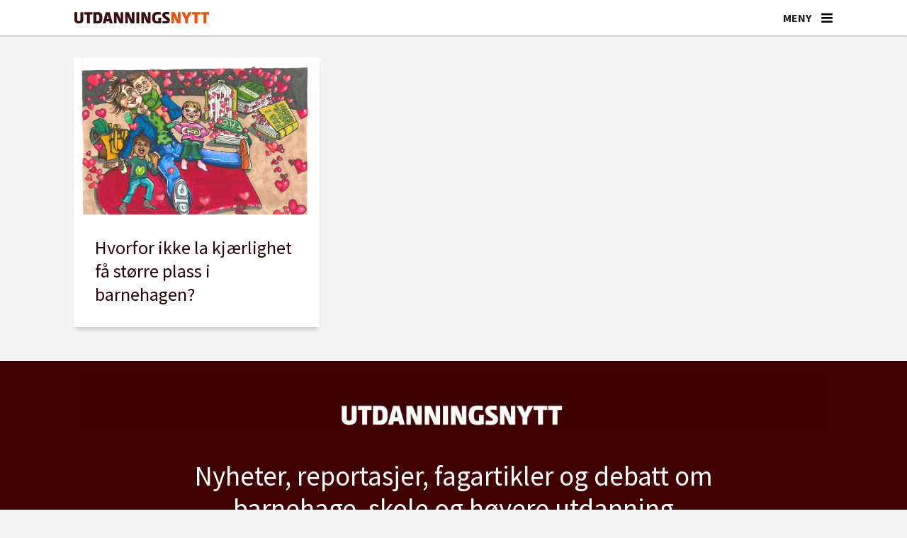

--- FILE ---
content_type: text/html; charset=UTF-8
request_url: https://www.utdanningsnytt.no/tag/profesjonell%20kj%C3%A6rlighet
body_size: 13325
content:
<!DOCTYPE html>
<html lang="nb-NO" dir="ltr" class="resp_fonts" data-hostpath="tag&#x2F;profesjonell kjærlighet">
    <head>

                
                <script type="module">
                    import { ClientAPI } from '/view-resources/baseview/public/common/ClientAPI/index.js?v=1768203041-L4';
                    window.labClientAPI = new ClientAPI({
                        pageData: {
                            url: 'https://www.utdanningsnytt.no/tag',
                            pageType: 'front',
                            pageId: '100007',
                            section: '',
                            title: '',
                            seotitle: 'Tag: profesjonell kjærlighet',
                            sometitle: 'Tag-Utdanningsnytt',
                            description: '',
                            seodescription: '',
                            somedescription: '',
                            device: 'desktop',
                            cmsVersion: '4.2.15',
                            contentLanguage: 'nb-NO',
                            published: '',
                            tags: [],
                            bylines: [],
                            site: {
                                domain: 'https://www.utdanningsnytt.no',
                                id: '2',
                                alias: 'utdanningsnytt'
                            }
                            // Todo: Add paywall info ...
                        },
                        debug: false
                    });
                </script>

                <title>Tag: profesjonell kjærlighet</title>
                <meta name="title" content="Tag: profesjonell kjærlighet">
                <meta name="description" content="">
                <meta http-equiv="Content-Type" content="text/html; charset=utf-8">
                <link rel="canonical" href="https://www.utdanningsnytt.no/tag/profesjonell kjærlighet">
                <meta name="viewport" content="width=device-width, initial-scale=1">
                
                <meta property="og:type" content="frontpage">
                <meta property="og:title" content="Tag-Utdanningsnytt">
                <meta property="og:description" content="">

                <meta name="apple-itunes-app" content="app-id=1632197439">
                <script src="https://assets.mailmojo.no/sdk.js" data-token="K7gPxtQyq6YU6lXlAA3DDiS1Ovl3ZB" async></script><script id="sleeknoteScript" type="text/javascript">(function () {
		var sleeknoteScriptTag = document.createElement("script");
		sleeknoteScriptTag.type = "text/javascript";
		sleeknoteScriptTag.charset = "utf-8";
		sleeknoteScriptTag.src = ("//sleeknotecustomerscripts.sleeknote.com/99046.js");
		var s = document.getElementById("sleeknoteScript");
		s.parentNode.insertBefore(sleeknoteScriptTag, s);
	})();</script><script id="CookieConsent" src="https://policy.app.cookieinformation.com/uc.js" data-culture="NB" data-gcm-version="2.0" type="text/javascript"></script><script >(function(w,d,s,l,i){w[l]=w[l]||[];w[l].push({'gtm.start':
new Date().getTime(),event:'gtm.js'});var f=d.getElementsByTagName(s)[0],
j=d.createElement(s),dl=l!='dataLayer'?'&l='+l:'';j.async=true;j.src=
'https://www.googletagmanager.com/gtm.js?id='+i+dl;f.parentNode.insertBefore(j,f);
})(window,document,'script','dataLayer','GTM-K5DHXVH8');</script>
                
                
                <meta property="og:image" content="/view-resources/dachser2/public/utdanningsnytt/logo2_mailmojo.png">
                <meta property="og:image:width" content="250">
                
                <meta property="og:url" content="https://www.utdanningsnytt.no/tag/profesjonell kjærlighet">
                        <link type="image/png" rel="icon" sizes="32x32" href="/view-resources/dachser2/public/utdanningsnytt/favicon-32x32.png">
                        <link type="image/png" rel="icon" sizes="96x96" href="/view-resources/dachser2/public/utdanningsnytt/favicon-96x96.png">
                        <link type="image/png" rel="apple-touch-icon" sizes="120x120" href="/view-resources/dachser2/public/utdanningsnytt/favicon-120x120.png">
                        <link type="image/png" rel="apple-touch-icon" sizes="180x180" href="/view-resources/dachser2/public/utdanningsnytt/favicon-180x180.png">
                    
                <link rel="stylesheet" href="/view-resources/view/css/grid.css?v=1768203041-L4">
                <link rel="stylesheet" href="/view-resources/view/css/main.css?v=1768203041-L4">
                <link rel="stylesheet" href="/view-resources/view/css/colors.css?v=1768203041-L4">
                <link rel="stylesheet" href="/view-resources/view/css/print.css?v=1768203041-L4" media="print">
                <link rel="stylesheet" href="/view-resources/view/css/foundation-icons/foundation-icons.css?v=1768203041-L4">
                <link rel="stylesheet" href="/view-resources/view/css/site/utdanningsnytt.css?v=1768203041-L4">
                <style data-key="custom_properties">
                    :root{--primary: rgba(38,1,1,1);--secondary: rgba(64,1,1,1);--tertiary: rgba(117,9,33,1);--quaternary: rgba(150,35,36,1);--quinary: rgba(254,148,90,1);--senary: rgba(192,192,192,1);--septenary: rgba(238,235,231,1);--octonary: rgba(38,79,115,1);--nonary: rgba(112,128,144,1);--white: rgba(255,255,255,1);--black: rgba(0,0,0,1);--custom-1: rgba(241,86,35,1);--bg-primary: rgba(241,86,35,1);--bg-secondary: rgba(254,148,90,1);--bg-tertiary: rgba(150,35,36,1);--bg-quaternary: rgba(117,9,33,1);--bg-quinary: rgba(64,1,1,1);--bg-senary: rgba(38,1,1,1);--bg-septenary: rgba(38,79,115,1);--bg-octonary: rgba(112,128,144,1);--bg-nonary: rgba(192,192,192,1);--bg-black: rgba(0,0,0,1);--bg-custom-1: rgba(238,235,231,1);--bg-white: rgba(255,255,255,1);--bg-custom-2: rgba(244,244,244,1);--bg-custom-3: rgba(254,233,216,1);--bg-custom-4: rgba(241,214,193,1);--bg-custom-5: rgba(217,217,221,1);--bg-custom-9: rgba(26,49,86,1);--bg-custom-10: rgba(208, 200, 200, 1);}
                </style>
                <style data-key="background_colors">
                    .bg-primary {background-color: rgba(241,86,35,1);color: #fff;}.bg-secondary {background-color: rgba(254,148,90,1);}.bg-tertiary {background-color: rgba(150,35,36,1);color: #fff;}.bg-quaternary {background-color: rgba(117,9,33,1);color: #fff;}.bg-quinary {background-color: rgba(64,1,1,1);color: #fff;}.bg-senary {background-color: rgba(38,1,1,1);color: #fff;}.bg-septenary {background-color: rgba(38,79,115,1);color: #fff;}.bg-octonary {background-color: rgba(112,128,144,1);color: #fff;}.bg-nonary {background-color: rgba(192,192,192,1);}.bg-black {background-color: rgba(0,0,0,1);color: #fff;}.bg-custom-1 {background-color: rgba(238,235,231,1);}.bg-white {background-color: rgba(255,255,255,1);}.bg-custom-2 {background-color: rgba(244,244,244,1);}.bg-custom-3 {background-color: rgba(254,233,216,1);}.bg-custom-4 {background-color: rgba(241,214,193,1);}.bg-custom-5 {background-color: rgba(217,217,221,1);}.bg-custom-9 {background-color: rgba(26,49,86,1);color: #fff;}.bg-custom-10 {background-color: rgba(208, 200, 200, 1);}@media (max-width: 1023px) { .color_mobile_bg-primary {background-color: rgba(241,86,35,1);color: #fff;}}@media (max-width: 1023px) { .color_mobile_bg-secondary {background-color: rgba(254,148,90,1);}}@media (max-width: 1023px) { .color_mobile_bg-tertiary {background-color: rgba(150,35,36,1);color: #fff;}}@media (max-width: 1023px) { .color_mobile_bg-quaternary {background-color: rgba(117,9,33,1);color: #fff;}}@media (max-width: 1023px) { .color_mobile_bg-quinary {background-color: rgba(64,1,1,1);color: #fff;}}@media (max-width: 1023px) { .color_mobile_bg-senary {background-color: rgba(38,1,1,1);color: #fff;}}@media (max-width: 1023px) { .color_mobile_bg-septenary {background-color: rgba(38,79,115,1);color: #fff;}}@media (max-width: 1023px) { .color_mobile_bg-octonary {background-color: rgba(112,128,144,1);color: #fff;}}@media (max-width: 1023px) { .color_mobile_bg-nonary {background-color: rgba(192,192,192,1);}}@media (max-width: 1023px) { .color_mobile_bg-black {background-color: rgba(0,0,0,1);color: #fff;}}@media (max-width: 1023px) { .color_mobile_bg-custom-1 {background-color: rgba(238,235,231,1);}}@media (max-width: 1023px) { .color_mobile_bg-white {background-color: rgba(255,255,255,1);}}@media (max-width: 1023px) { .color_mobile_bg-custom-2 {background-color: rgba(244,244,244,1);}}@media (max-width: 1023px) { .color_mobile_bg-custom-3 {background-color: rgba(254,233,216,1);}}@media (max-width: 1023px) { .color_mobile_bg-custom-4 {background-color: rgba(241,214,193,1);}}@media (max-width: 1023px) { .color_mobile_bg-custom-5 {background-color: rgba(217,217,221,1);}}@media (max-width: 1023px) { .color_mobile_bg-custom-9 {background-color: rgba(26,49,86,1);color: #fff;}}@media (max-width: 1023px) { .color_mobile_bg-custom-10 {background-color: rgba(208, 200, 200, 1);}}
                </style>
                <style data-key="background_colors_opacity">
                    .bg-primary.op-bg_20 {background-color: rgba(241, 86, 35, 0.2);color: #fff;}.bg-primary.op-bg_40 {background-color: rgba(241, 86, 35, 0.4);color: #fff;}.bg-primary.op-bg_60 {background-color: rgba(241, 86, 35, 0.6);color: #fff;}.bg-primary.op-bg_80 {background-color: rgba(241, 86, 35, 0.8);color: #fff;}.bg-secondary.op-bg_20 {background-color: rgba(254, 148, 90, 0.2);}.bg-secondary.op-bg_40 {background-color: rgba(254, 148, 90, 0.4);}.bg-secondary.op-bg_60 {background-color: rgba(254, 148, 90, 0.6);}.bg-secondary.op-bg_80 {background-color: rgba(254, 148, 90, 0.8);}.bg-tertiary.op-bg_20 {background-color: rgba(150, 35, 36, 0.2);color: #fff;}.bg-tertiary.op-bg_40 {background-color: rgba(150, 35, 36, 0.4);color: #fff;}.bg-tertiary.op-bg_60 {background-color: rgba(150, 35, 36, 0.6);color: #fff;}.bg-tertiary.op-bg_80 {background-color: rgba(150, 35, 36, 0.8);color: #fff;}.bg-quaternary.op-bg_20 {background-color: rgba(117, 9, 33, 0.2);color: #fff;}.bg-quaternary.op-bg_40 {background-color: rgba(117, 9, 33, 0.4);color: #fff;}.bg-quaternary.op-bg_60 {background-color: rgba(117, 9, 33, 0.6);color: #fff;}.bg-quaternary.op-bg_80 {background-color: rgba(117, 9, 33, 0.8);color: #fff;}.bg-quinary.op-bg_20 {background-color: rgba(64, 1, 1, 0.2);color: #fff;}.bg-quinary.op-bg_40 {background-color: rgba(64, 1, 1, 0.4);color: #fff;}.bg-quinary.op-bg_60 {background-color: rgba(64, 1, 1, 0.6);color: #fff;}.bg-quinary.op-bg_80 {background-color: rgba(64, 1, 1, 0.8);color: #fff;}.bg-senary.op-bg_20 {background-color: rgba(38, 1, 1, 0.2);color: #fff;}.bg-senary.op-bg_40 {background-color: rgba(38, 1, 1, 0.4);color: #fff;}.bg-senary.op-bg_60 {background-color: rgba(38, 1, 1, 0.6);color: #fff;}.bg-senary.op-bg_80 {background-color: rgba(38, 1, 1, 0.8);color: #fff;}.bg-septenary.op-bg_20 {background-color: rgba(38, 79, 115, 0.2);color: #fff;}.bg-septenary.op-bg_40 {background-color: rgba(38, 79, 115, 0.4);color: #fff;}.bg-septenary.op-bg_60 {background-color: rgba(38, 79, 115, 0.6);color: #fff;}.bg-septenary.op-bg_80 {background-color: rgba(38, 79, 115, 0.8);color: #fff;}.bg-octonary.op-bg_20 {background-color: rgba(112, 128, 144, 0.2);color: #fff;}.bg-octonary.op-bg_40 {background-color: rgba(112, 128, 144, 0.4);color: #fff;}.bg-octonary.op-bg_60 {background-color: rgba(112, 128, 144, 0.6);color: #fff;}.bg-octonary.op-bg_80 {background-color: rgba(112, 128, 144, 0.8);color: #fff;}.bg-nonary.op-bg_20 {background-color: rgba(192, 192, 192, 0.2);}.bg-nonary.op-bg_40 {background-color: rgba(192, 192, 192, 0.4);}.bg-nonary.op-bg_60 {background-color: rgba(192, 192, 192, 0.6);}.bg-nonary.op-bg_80 {background-color: rgba(192, 192, 192, 0.8);}.bg-black.op-bg_20 {background-color: rgba(0, 0, 0, 0.2);color: #fff;}.bg-black.op-bg_40 {background-color: rgba(0, 0, 0, 0.4);color: #fff;}.bg-black.op-bg_60 {background-color: rgba(0, 0, 0, 0.6);color: #fff;}.bg-black.op-bg_80 {background-color: rgba(0, 0, 0, 0.8);color: #fff;}.bg-custom-1.op-bg_20 {background-color: rgba(238, 235, 231, 0.2);}.bg-custom-1.op-bg_40 {background-color: rgba(238, 235, 231, 0.4);}.bg-custom-1.op-bg_60 {background-color: rgba(238, 235, 231, 0.6);}.bg-custom-1.op-bg_80 {background-color: rgba(238, 235, 231, 0.8);}.bg-white.op-bg_20 {background-color: rgba(255, 255, 255, 0.2);}.bg-white.op-bg_40 {background-color: rgba(255, 255, 255, 0.4);}.bg-white.op-bg_60 {background-color: rgba(255, 255, 255, 0.6);}.bg-white.op-bg_80 {background-color: rgba(255, 255, 255, 0.8);}.bg-custom-2.op-bg_20 {background-color: rgba(244, 244, 244, 0.2);}.bg-custom-2.op-bg_40 {background-color: rgba(244, 244, 244, 0.4);}.bg-custom-2.op-bg_60 {background-color: rgba(244, 244, 244, 0.6);}.bg-custom-2.op-bg_80 {background-color: rgba(244, 244, 244, 0.8);}.bg-custom-3.op-bg_20 {background-color: rgba(254, 233, 216, 0.2);}.bg-custom-3.op-bg_40 {background-color: rgba(254, 233, 216, 0.4);}.bg-custom-3.op-bg_60 {background-color: rgba(254, 233, 216, 0.6);}.bg-custom-3.op-bg_80 {background-color: rgba(254, 233, 216, 0.8);}.bg-custom-4.op-bg_20 {background-color: rgba(241, 214, 193, 0.2);}.bg-custom-4.op-bg_40 {background-color: rgba(241, 214, 193, 0.4);}.bg-custom-4.op-bg_60 {background-color: rgba(241, 214, 193, 0.6);}.bg-custom-4.op-bg_80 {background-color: rgba(241, 214, 193, 0.8);}.bg-custom-5.op-bg_20 {background-color: rgba(217, 217, 221, 0.2);}.bg-custom-5.op-bg_40 {background-color: rgba(217, 217, 221, 0.4);}.bg-custom-5.op-bg_60 {background-color: rgba(217, 217, 221, 0.6);}.bg-custom-5.op-bg_80 {background-color: rgba(217, 217, 221, 0.8);}.bg-custom-9.op-bg_20 {background-color: rgba(26, 49, 86, 0.2);color: #fff;}.bg-custom-9.op-bg_40 {background-color: rgba(26, 49, 86, 0.4);color: #fff;}.bg-custom-9.op-bg_60 {background-color: rgba(26, 49, 86, 0.6);color: #fff;}.bg-custom-9.op-bg_80 {background-color: rgba(26, 49, 86, 0.8);color: #fff;}.bg-custom-10.op-bg_20 {background-color: rgba(208, 200, 200, 0.2);}.bg-custom-10.op-bg_40 {background-color: rgba(208, 200, 200, 0.4);}.bg-custom-10.op-bg_60 {background-color: rgba(208, 200, 200, 0.6);}.bg-custom-10.op-bg_80 {background-color: rgba(208, 200, 200, 0.8);}@media (max-width: 1023px) { .color_mobile_bg-primary.op-bg_20 {background-color: rgba(241, 86, 35, 0.2);color: #fff;}}@media (max-width: 1023px) { .color_mobile_bg-primary.op-bg_40 {background-color: rgba(241, 86, 35, 0.4);color: #fff;}}@media (max-width: 1023px) { .color_mobile_bg-primary.op-bg_60 {background-color: rgba(241, 86, 35, 0.6);color: #fff;}}@media (max-width: 1023px) { .color_mobile_bg-primary.op-bg_80 {background-color: rgba(241, 86, 35, 0.8);color: #fff;}}@media (max-width: 1023px) { .color_mobile_bg-secondary.op-bg_20 {background-color: rgba(254, 148, 90, 0.2);}}@media (max-width: 1023px) { .color_mobile_bg-secondary.op-bg_40 {background-color: rgba(254, 148, 90, 0.4);}}@media (max-width: 1023px) { .color_mobile_bg-secondary.op-bg_60 {background-color: rgba(254, 148, 90, 0.6);}}@media (max-width: 1023px) { .color_mobile_bg-secondary.op-bg_80 {background-color: rgba(254, 148, 90, 0.8);}}@media (max-width: 1023px) { .color_mobile_bg-tertiary.op-bg_20 {background-color: rgba(150, 35, 36, 0.2);color: #fff;}}@media (max-width: 1023px) { .color_mobile_bg-tertiary.op-bg_40 {background-color: rgba(150, 35, 36, 0.4);color: #fff;}}@media (max-width: 1023px) { .color_mobile_bg-tertiary.op-bg_60 {background-color: rgba(150, 35, 36, 0.6);color: #fff;}}@media (max-width: 1023px) { .color_mobile_bg-tertiary.op-bg_80 {background-color: rgba(150, 35, 36, 0.8);color: #fff;}}@media (max-width: 1023px) { .color_mobile_bg-quaternary.op-bg_20 {background-color: rgba(117, 9, 33, 0.2);color: #fff;}}@media (max-width: 1023px) { .color_mobile_bg-quaternary.op-bg_40 {background-color: rgba(117, 9, 33, 0.4);color: #fff;}}@media (max-width: 1023px) { .color_mobile_bg-quaternary.op-bg_60 {background-color: rgba(117, 9, 33, 0.6);color: #fff;}}@media (max-width: 1023px) { .color_mobile_bg-quaternary.op-bg_80 {background-color: rgba(117, 9, 33, 0.8);color: #fff;}}@media (max-width: 1023px) { .color_mobile_bg-quinary.op-bg_20 {background-color: rgba(64, 1, 1, 0.2);color: #fff;}}@media (max-width: 1023px) { .color_mobile_bg-quinary.op-bg_40 {background-color: rgba(64, 1, 1, 0.4);color: #fff;}}@media (max-width: 1023px) { .color_mobile_bg-quinary.op-bg_60 {background-color: rgba(64, 1, 1, 0.6);color: #fff;}}@media (max-width: 1023px) { .color_mobile_bg-quinary.op-bg_80 {background-color: rgba(64, 1, 1, 0.8);color: #fff;}}@media (max-width: 1023px) { .color_mobile_bg-senary.op-bg_20 {background-color: rgba(38, 1, 1, 0.2);color: #fff;}}@media (max-width: 1023px) { .color_mobile_bg-senary.op-bg_40 {background-color: rgba(38, 1, 1, 0.4);color: #fff;}}@media (max-width: 1023px) { .color_mobile_bg-senary.op-bg_60 {background-color: rgba(38, 1, 1, 0.6);color: #fff;}}@media (max-width: 1023px) { .color_mobile_bg-senary.op-bg_80 {background-color: rgba(38, 1, 1, 0.8);color: #fff;}}@media (max-width: 1023px) { .color_mobile_bg-septenary.op-bg_20 {background-color: rgba(38, 79, 115, 0.2);color: #fff;}}@media (max-width: 1023px) { .color_mobile_bg-septenary.op-bg_40 {background-color: rgba(38, 79, 115, 0.4);color: #fff;}}@media (max-width: 1023px) { .color_mobile_bg-septenary.op-bg_60 {background-color: rgba(38, 79, 115, 0.6);color: #fff;}}@media (max-width: 1023px) { .color_mobile_bg-septenary.op-bg_80 {background-color: rgba(38, 79, 115, 0.8);color: #fff;}}@media (max-width: 1023px) { .color_mobile_bg-octonary.op-bg_20 {background-color: rgba(112, 128, 144, 0.2);color: #fff;}}@media (max-width: 1023px) { .color_mobile_bg-octonary.op-bg_40 {background-color: rgba(112, 128, 144, 0.4);color: #fff;}}@media (max-width: 1023px) { .color_mobile_bg-octonary.op-bg_60 {background-color: rgba(112, 128, 144, 0.6);color: #fff;}}@media (max-width: 1023px) { .color_mobile_bg-octonary.op-bg_80 {background-color: rgba(112, 128, 144, 0.8);color: #fff;}}@media (max-width: 1023px) { .color_mobile_bg-nonary.op-bg_20 {background-color: rgba(192, 192, 192, 0.2);}}@media (max-width: 1023px) { .color_mobile_bg-nonary.op-bg_40 {background-color: rgba(192, 192, 192, 0.4);}}@media (max-width: 1023px) { .color_mobile_bg-nonary.op-bg_60 {background-color: rgba(192, 192, 192, 0.6);}}@media (max-width: 1023px) { .color_mobile_bg-nonary.op-bg_80 {background-color: rgba(192, 192, 192, 0.8);}}@media (max-width: 1023px) { .color_mobile_bg-black.op-bg_20 {background-color: rgba(0, 0, 0, 0.2);color: #fff;}}@media (max-width: 1023px) { .color_mobile_bg-black.op-bg_40 {background-color: rgba(0, 0, 0, 0.4);color: #fff;}}@media (max-width: 1023px) { .color_mobile_bg-black.op-bg_60 {background-color: rgba(0, 0, 0, 0.6);color: #fff;}}@media (max-width: 1023px) { .color_mobile_bg-black.op-bg_80 {background-color: rgba(0, 0, 0, 0.8);color: #fff;}}@media (max-width: 1023px) { .color_mobile_bg-custom-1.op-bg_20 {background-color: rgba(238, 235, 231, 0.2);}}@media (max-width: 1023px) { .color_mobile_bg-custom-1.op-bg_40 {background-color: rgba(238, 235, 231, 0.4);}}@media (max-width: 1023px) { .color_mobile_bg-custom-1.op-bg_60 {background-color: rgba(238, 235, 231, 0.6);}}@media (max-width: 1023px) { .color_mobile_bg-custom-1.op-bg_80 {background-color: rgba(238, 235, 231, 0.8);}}@media (max-width: 1023px) { .color_mobile_bg-white.op-bg_20 {background-color: rgba(255, 255, 255, 0.2);}}@media (max-width: 1023px) { .color_mobile_bg-white.op-bg_40 {background-color: rgba(255, 255, 255, 0.4);}}@media (max-width: 1023px) { .color_mobile_bg-white.op-bg_60 {background-color: rgba(255, 255, 255, 0.6);}}@media (max-width: 1023px) { .color_mobile_bg-white.op-bg_80 {background-color: rgba(255, 255, 255, 0.8);}}@media (max-width: 1023px) { .color_mobile_bg-custom-2.op-bg_20 {background-color: rgba(244, 244, 244, 0.2);}}@media (max-width: 1023px) { .color_mobile_bg-custom-2.op-bg_40 {background-color: rgba(244, 244, 244, 0.4);}}@media (max-width: 1023px) { .color_mobile_bg-custom-2.op-bg_60 {background-color: rgba(244, 244, 244, 0.6);}}@media (max-width: 1023px) { .color_mobile_bg-custom-2.op-bg_80 {background-color: rgba(244, 244, 244, 0.8);}}@media (max-width: 1023px) { .color_mobile_bg-custom-3.op-bg_20 {background-color: rgba(254, 233, 216, 0.2);}}@media (max-width: 1023px) { .color_mobile_bg-custom-3.op-bg_40 {background-color: rgba(254, 233, 216, 0.4);}}@media (max-width: 1023px) { .color_mobile_bg-custom-3.op-bg_60 {background-color: rgba(254, 233, 216, 0.6);}}@media (max-width: 1023px) { .color_mobile_bg-custom-3.op-bg_80 {background-color: rgba(254, 233, 216, 0.8);}}@media (max-width: 1023px) { .color_mobile_bg-custom-4.op-bg_20 {background-color: rgba(241, 214, 193, 0.2);}}@media (max-width: 1023px) { .color_mobile_bg-custom-4.op-bg_40 {background-color: rgba(241, 214, 193, 0.4);}}@media (max-width: 1023px) { .color_mobile_bg-custom-4.op-bg_60 {background-color: rgba(241, 214, 193, 0.6);}}@media (max-width: 1023px) { .color_mobile_bg-custom-4.op-bg_80 {background-color: rgba(241, 214, 193, 0.8);}}@media (max-width: 1023px) { .color_mobile_bg-custom-5.op-bg_20 {background-color: rgba(217, 217, 221, 0.2);}}@media (max-width: 1023px) { .color_mobile_bg-custom-5.op-bg_40 {background-color: rgba(217, 217, 221, 0.4);}}@media (max-width: 1023px) { .color_mobile_bg-custom-5.op-bg_60 {background-color: rgba(217, 217, 221, 0.6);}}@media (max-width: 1023px) { .color_mobile_bg-custom-5.op-bg_80 {background-color: rgba(217, 217, 221, 0.8);}}@media (max-width: 1023px) { .color_mobile_bg-custom-9.op-bg_20 {background-color: rgba(26, 49, 86, 0.2);color: #fff;}}@media (max-width: 1023px) { .color_mobile_bg-custom-9.op-bg_40 {background-color: rgba(26, 49, 86, 0.4);color: #fff;}}@media (max-width: 1023px) { .color_mobile_bg-custom-9.op-bg_60 {background-color: rgba(26, 49, 86, 0.6);color: #fff;}}@media (max-width: 1023px) { .color_mobile_bg-custom-9.op-bg_80 {background-color: rgba(26, 49, 86, 0.8);color: #fff;}}@media (max-width: 1023px) { .color_mobile_bg-custom-10.op-bg_20 {background-color: rgba(208, 200, 200, 0.2);}}@media (max-width: 1023px) { .color_mobile_bg-custom-10.op-bg_40 {background-color: rgba(208, 200, 200, 0.4);}}@media (max-width: 1023px) { .color_mobile_bg-custom-10.op-bg_60 {background-color: rgba(208, 200, 200, 0.6);}}@media (max-width: 1023px) { .color_mobile_bg-custom-10.op-bg_80 {background-color: rgba(208, 200, 200, 0.8);}}
                </style>
                <style data-key="border_colors">
                    .border-bg-primary{--border-color: var(--bg-primary);}.mobile_border-bg-primary{--mobile-border-color: var(--bg-primary);}.border-bg-secondary{--border-color: var(--bg-secondary);}.mobile_border-bg-secondary{--mobile-border-color: var(--bg-secondary);}.border-bg-tertiary{--border-color: var(--bg-tertiary);}.mobile_border-bg-tertiary{--mobile-border-color: var(--bg-tertiary);}.border-bg-quaternary{--border-color: var(--bg-quaternary);}.mobile_border-bg-quaternary{--mobile-border-color: var(--bg-quaternary);}.border-bg-quinary{--border-color: var(--bg-quinary);}.mobile_border-bg-quinary{--mobile-border-color: var(--bg-quinary);}.border-bg-senary{--border-color: var(--bg-senary);}.mobile_border-bg-senary{--mobile-border-color: var(--bg-senary);}.border-bg-septenary{--border-color: var(--bg-septenary);}.mobile_border-bg-septenary{--mobile-border-color: var(--bg-septenary);}.border-bg-octonary{--border-color: var(--bg-octonary);}.mobile_border-bg-octonary{--mobile-border-color: var(--bg-octonary);}.border-bg-nonary{--border-color: var(--bg-nonary);}.mobile_border-bg-nonary{--mobile-border-color: var(--bg-nonary);}.border-bg-black{--border-color: var(--bg-black);}.mobile_border-bg-black{--mobile-border-color: var(--bg-black);}.border-bg-custom-1{--border-color: var(--bg-custom-1);}.mobile_border-bg-custom-1{--mobile-border-color: var(--bg-custom-1);}.border-bg-white{--border-color: var(--bg-white);}.mobile_border-bg-white{--mobile-border-color: var(--bg-white);}.border-bg-custom-2{--border-color: var(--bg-custom-2);}.mobile_border-bg-custom-2{--mobile-border-color: var(--bg-custom-2);}.border-bg-custom-3{--border-color: var(--bg-custom-3);}.mobile_border-bg-custom-3{--mobile-border-color: var(--bg-custom-3);}.border-bg-custom-4{--border-color: var(--bg-custom-4);}.mobile_border-bg-custom-4{--mobile-border-color: var(--bg-custom-4);}.border-bg-custom-5{--border-color: var(--bg-custom-5);}.mobile_border-bg-custom-5{--mobile-border-color: var(--bg-custom-5);}.border-bg-custom-9{--border-color: var(--bg-custom-9);}.mobile_border-bg-custom-9{--mobile-border-color: var(--bg-custom-9);}.border-bg-custom-10{--border-color: var(--bg-custom-10);}.mobile_border-bg-custom-10{--mobile-border-color: var(--bg-custom-10);}
                </style>
                <style data-key="font_colors">
                    .primary {color: rgba(38,1,1,1) !important;}.secondary {color: rgba(64,1,1,1) !important;}.tertiary {color: rgba(117,9,33,1) !important;}.quaternary {color: rgba(150,35,36,1) !important;}.quinary {color: rgba(254,148,90,1) !important;}.senary {color: rgba(192,192,192,1) !important;}.septenary {color: rgba(238,235,231,1) !important;}.octonary {color: rgba(38,79,115,1) !important;}.nonary {color: rgba(112,128,144,1) !important;}.white {color: rgba(255,255,255,1) !important;}.black {color: rgba(0,0,0,1) !important;}.custom-1 {color: rgba(241,86,35,1) !important;}@media (max-width: 1023px) { .color_mobile_primary {color: rgba(38,1,1,1) !important;}}@media (max-width: 1023px) { .color_mobile_secondary {color: rgba(64,1,1,1) !important;}}@media (max-width: 1023px) { .color_mobile_tertiary {color: rgba(117,9,33,1) !important;}}@media (max-width: 1023px) { .color_mobile_quaternary {color: rgba(150,35,36,1) !important;}}@media (max-width: 1023px) { .color_mobile_quinary {color: rgba(254,148,90,1) !important;}}@media (max-width: 1023px) { .color_mobile_senary {color: rgba(192,192,192,1) !important;}}@media (max-width: 1023px) { .color_mobile_septenary {color: rgba(238,235,231,1) !important;}}@media (max-width: 1023px) { .color_mobile_octonary {color: rgba(38,79,115,1) !important;}}@media (max-width: 1023px) { .color_mobile_nonary {color: rgba(112,128,144,1) !important;}}@media (max-width: 1023px) { .color_mobile_white {color: rgba(255,255,255,1) !important;}}@media (max-width: 1023px) { .color_mobile_black {color: rgba(0,0,0,1) !important;}}@media (max-width: 1023px) { .color_mobile_custom-1 {color: rgba(241,86,35,1) !important;}}
                </style>
                <style data-key="image_gradient">
                    .image-gradient-bg-primary{--background-color: var(--bg-primary);}.color_mobile_image-gradient-bg-primary{--mobile-background-color: var(--bg-primary);}.image-gradient-bg-secondary{--background-color: var(--bg-secondary);}.color_mobile_image-gradient-bg-secondary{--mobile-background-color: var(--bg-secondary);}.image-gradient-bg-tertiary{--background-color: var(--bg-tertiary);}.color_mobile_image-gradient-bg-tertiary{--mobile-background-color: var(--bg-tertiary);}.image-gradient-bg-quaternary{--background-color: var(--bg-quaternary);}.color_mobile_image-gradient-bg-quaternary{--mobile-background-color: var(--bg-quaternary);}.image-gradient-bg-quinary{--background-color: var(--bg-quinary);}.color_mobile_image-gradient-bg-quinary{--mobile-background-color: var(--bg-quinary);}.image-gradient-bg-senary{--background-color: var(--bg-senary);}.color_mobile_image-gradient-bg-senary{--mobile-background-color: var(--bg-senary);}.image-gradient-bg-septenary{--background-color: var(--bg-septenary);}.color_mobile_image-gradient-bg-septenary{--mobile-background-color: var(--bg-septenary);}.image-gradient-bg-octonary{--background-color: var(--bg-octonary);}.color_mobile_image-gradient-bg-octonary{--mobile-background-color: var(--bg-octonary);}.image-gradient-bg-nonary{--background-color: var(--bg-nonary);}.color_mobile_image-gradient-bg-nonary{--mobile-background-color: var(--bg-nonary);}.image-gradient-bg-black{--background-color: var(--bg-black);}.color_mobile_image-gradient-bg-black{--mobile-background-color: var(--bg-black);}.image-gradient-bg-custom-1{--background-color: var(--bg-custom-1);}.color_mobile_image-gradient-bg-custom-1{--mobile-background-color: var(--bg-custom-1);}.image-gradient-bg-white{--background-color: var(--bg-white);}.color_mobile_image-gradient-bg-white{--mobile-background-color: var(--bg-white);}.image-gradient-bg-custom-2{--background-color: var(--bg-custom-2);}.color_mobile_image-gradient-bg-custom-2{--mobile-background-color: var(--bg-custom-2);}.image-gradient-bg-custom-3{--background-color: var(--bg-custom-3);}.color_mobile_image-gradient-bg-custom-3{--mobile-background-color: var(--bg-custom-3);}.image-gradient-bg-custom-4{--background-color: var(--bg-custom-4);}.color_mobile_image-gradient-bg-custom-4{--mobile-background-color: var(--bg-custom-4);}.image-gradient-bg-custom-5{--background-color: var(--bg-custom-5);}.color_mobile_image-gradient-bg-custom-5{--mobile-background-color: var(--bg-custom-5);}.image-gradient-bg-custom-9{--background-color: var(--bg-custom-9);}.color_mobile_image-gradient-bg-custom-9{--mobile-background-color: var(--bg-custom-9);}.image-gradient-bg-custom-10{--background-color: var(--bg-custom-10);}.color_mobile_image-gradient-bg-custom-10{--mobile-background-color: var(--bg-custom-10);}
                </style>
                <style data-key="custom_css_variables">
                :root {
                    --lab_page_width: 1088px;
                    --lab_columns_gutter: 11px;
                    --space-top: ;
                    --space-top-adnuntiusAd: 120;
                }

                @media(max-width: 767px) {
                    :root {
                        --lab_columns_gutter: 10px;
                    }
                }

                @media(min-width: 767px) {
                    :root {
                    }
                }
                </style>
<script src="/view-resources/public/common/JWTCookie.js?v=1768203041-L4"></script>
<script src="/view-resources/public/common/Paywall.js?v=1768203041-L4"></script>
                <script>
                window.Dac = window.Dac || {};
                (function () {
                    if (navigator) {
                        window.Dac.clientData = {
                            language: navigator.language,
                            userAgent: navigator.userAgent,
                            innerWidth: window.innerWidth,
                            innerHeight: window.innerHeight,
                            deviceByMediaQuery: getDeviceByMediaQuery(),
                            labDevice: 'desktop', // Device from labrador
                            device: 'desktop', // Device from varnish
                            paywall: {
                                isAuthenticated: isPaywallAuthenticated(),
                                toggleAuthenticatedContent: toggleAuthenticatedContent,
                                requiredProducts: [],
                            },
                            page: {
                                id: '100007',
                                extId: ''
                            },
                            siteAlias: 'utdanningsnytt',
                            debug: window.location.href.includes('debug=1')
                        };
                        function getDeviceByMediaQuery() {
                            if (window.matchMedia('(max-width: 767px)').matches) return 'mobile';
                            if (window.matchMedia('(max-width: 1023px)').matches) return 'tablet';
                            return 'desktop';
                        }

                        function isPaywallAuthenticated() {
                            if (window.Dac && window.Dac.JWTCookie) {
                                var JWTCookie = new Dac.JWTCookie({ debug: false });
                                return JWTCookie.isAuthenticated();
                            }
                            return false;
                        }

                        function toggleAuthenticatedContent(settings) {
                            if (!window.Dac || !window.Dac.Paywall) {
                                return;
                            }
                            var Paywall = new Dac.Paywall();
                            var updateDOM = Paywall.updateDOM;

                            if(settings && settings.displayUserName) {
                                var userName = Paywall.getUserName().then((userName) => {
                                    updateDOM(userName !== false, userName, settings.optionalGreetingText);
                                });
                            } else {
                                updateDOM(window.Dac.clientData.paywall.isAuthenticated);
                            }
                        }
                    }
                }());
                </script>

                    <script type="module" src="/view-resources/baseview/public/common/baseview/moduleHandlers.js?v=1768203041-L4" data-cookieconsent="ignore"></script>
<!-- Global site tag (gtag.js) - Google Analytics -->
<script async src="https://www.googletagmanager.com/gtag/js?id=UA-50794544-1"></script>
<script>
    window.dataLayer = window.dataLayer || [];
    function gtag(){dataLayer.push(arguments);}
    gtag('js', new Date());
    gtag('config', 'UA-50794544-1');
</script><!-- Begin comScore Tag -->
<script>
  var _comscore = _comscore || [];
  _comscore.push({ c1: "2", c2: "28748532" , "cs_ucfr": "1"});
  (function() {
    var s = document.createElement("script"), el = document.getElementsByTagName("script")[0]; s.async = true;
    s.src = (document.location.protocol == "https:" ? "https://sb" : "http://b") + ".scorecardresearch.com/beacon.js";
    el.parentNode.insertBefore(s, el);
  })();
</script>
<noscript>
  <img src="https://sb.scorecardresearch.com/p?c1=2&c2=28748532&cv=2.0&cj=1" />
</noscript>
<!-- End comScore Tag -->

                            <script src="https://cdn.adnuntius.com/adn.js" data-cookieconsent="ignore"></script>
                                <script>
                                    window.adn = window.adn || {};
                                    var adUnits = [];
                                    var handleAsTablet = (Dac.clientData.device === 'tablet' || Dac.clientData.innerWidth < 1316);

                                    if (!(handleAsTablet && '' === 'true')) {
                                        adUnits.push({ auId: '0000000000049f4a', auW: 980, auH: 150  });
                                    }
                                    if (!(handleAsTablet && '' === 'true')) {
                                        adUnits.push({ auId: '452685', auW: 980, auH: 600  });
                                    }
                                    if (!(handleAsTablet && '' === 'true')) {
                                        adUnits.push({ auId: '00000000001faf59', auW: 980, auH: 300  });
                                    }
                                    if (!(handleAsTablet && '' === 'true')) {
                                        adUnits.push({ auId: '463c74', auW: 980, auH: 600  });
                                    }
                                    if (!(handleAsTablet && '' === 'true')) {
                                        adUnits.push({ auId: '48be9e', auW: 980, auH: 600  });
                                    }

                                    var adn_kv = adn_kv || [];
                                    adn_kv.push({ "tags": [ "Tag-Utdanningsnytt"] });

                                    const adnRequest = {
                                        requestTiming: 'onReady',
                                        adUnits: adUnits,
                                        kv: adn_kv
                                    };



                                    adn.request(adnRequest);
                                </script>
                <link href="https://fonts.googleapis.com/css2?family=Source+Sans+Pro:ital,wght@0,300;0,400;0,700;0,900;1,300;1,400;1,700;1,900&display=swap" rel="stylesheet"  media="print" onload="this.media='all'" >
                <link href="https://fonts.googleapis.com/css2?family=Source+Serif+Pro:ital,wght@0,300;0,400;0,700;0,900;1,300;1,400;1,700;1,900&display=swap" rel="stylesheet"  media="print" onload="this.media='all'" >
                <style id="dachser-vieweditor-styles">
                    .articleHeader .headline { font-family: "Source Sans Pro"; font-weight: 400; font-style: normal; }
                    article.column .content .headline { font-family: "Source Sans Pro"; font-weight: 400; font-style: normal; }
                    body { font-family: "Source Sans Pro"; font-weight: 400; font-style: normal; }
                    .font-SourceSansPro { font-family: "Source Sans Pro" !important; }
                    .font-SourceSansPro.font-weight-light { font-weight: 300 !important; }
                    .font-SourceSansPro.font-weight-normal { font-weight: 400 !important; }
                    .font-SourceSansPro.font-weight-bold { font-weight: 700 !important; }
                    .font-SourceSansPro.font-weight-black { font-weight: 900 !important; }
                    .font-SourceSerifPro { font-family: "Source Serif Pro" !important; }
                    .font-SourceSerifPro.font-weight-light { font-weight: 300 !important; }
                    .font-SourceSerifPro.font-weight-normal { font-weight: 400 !important; }
                    .font-SourceSerifPro.font-weight-bold { font-weight: 700 !important; }
                    .font-SourceSerifPro.font-weight-black { font-weight: 900 !important; }
                </style>
                <style id="css_variables"></style>
                <script>
                    window.dachserData = {
                        _data: {},
                        _instances: {},
                        get: function(key) {
                            return dachserData._data[key] || null;
                        },
                        set: function(key, value) {
                            dachserData._data[key] = value;
                        },
                        push: function(key, value) {
                            if (!dachserData._data[key]) {
                                dachserData._data[key] = [];
                            }
                            dachserData._data[key].push(value);
                        },
                        setInstance: function(key, identifier, instance) {
                            if (!dachserData._instances[key]) {
                                dachserData._instances[key] = {};
                            }
                            dachserData._instances[key][identifier] = instance;
                        },
                        getInstance: function(key, identifier) {
                            return dachserData._instances[key] ? dachserData._instances[key][identifier] || null : null;
                        },
                        reflow: () => {}
                    };
                </script>
                

                <script type="application/ld+json">
                [{"@context":"http://schema.org","@type":"WebSite","name":"Utdanningsnytt.no","url":"https://www.utdanningsnytt.no"},{"@context":"https://schema.org","@type":"WebPage","name":"Tag: profesjonell kjærlighet","description":""}]
                </script>                
                
                
                



<script>
var k5aMeta = { "title": "Tag: profesjonell kjærlighet", "teasertitle": "", "kicker": "", "url": "https://www.utdanningsnytt.no/tag/profesjonell kjærlighet", "login": (Dac.clientData.paywall.isAuthenticated ? 1 : 0), "subscriber": (Dac.clientData.paywall.isAuthenticated ? 1 : 0), "subscriberId": (Dac.clientData.subscriberId ? `"${ Dac.clientData.subscriberId }"` : "") };
</script>
                <script src="//cl.k5a.io/6156b8c81b4d741e051f44c2.js" async></script>

                <script src="//cl.k5a.io/60ae49163984713a036f5c02.js" async></script>
        
    </head>
    <body class="l4 front site_utdanningsnytt"
        
        >

<!-- Begin comScore Tag (noscript) -->
<noscript><img src="https://sb.scorecardresearch.com/p?c1=2&c2=28748532&cv=2.0&cj=1" /></noscript>        <script ><noscript><iframe src="https://www.googletagmanager.com/ns.html?id=GTM-K5DHXVH8"
height="0" width="0" style="display:none;visibility:hidden"></iframe></noscript></script>
        <script>
        document.addEventListener("DOMContentLoaded", (event) => {
            setScrollbarWidth();
            window.addEventListener('resize', setScrollbarWidth);
        });
        function setScrollbarWidth() {
            const root = document.querySelector(':root');
            const width = (window.innerWidth - document.body.offsetWidth < 21) ? window.innerWidth - document.body.offsetWidth : 15;
            root.style.setProperty('--lab-scrollbar-width', `${ width }px`);
        }
        </script>

        
        <a href="#main" class="skip-link">Jump to main content</a>

        <header class="pageElement pageHeader">
    <div class="section mainline">
    <div class="row mainline-wrapper">
<figure class="logo">
    <a href=" //utdanningsnytt.no" aria-label="Gå til forside">
        <img src="/view-resources/dachser2/public/utdanningsnytt/logo_2.svg"
            alt="Gå til forside. Logo, Utdanningsnytt.no"
            
            >
    </a>
</figure>
<div class="hamburger to-be-expanded" data-id="pageElements-5">
    <div class="positionRelative">
        <span class="hamburger-button hamburger-expander ">
            <button class="burger-btn" aria-label="Åpne meny" aria-expanded="false" aria-controls="hamburger-container" aria-haspopup="menu">
                    <i class="open icon-hamburger"></i>
                    <i class="close icon-close"></i>
            </button>
        </span>
    </div>

        <div class="hamburger-container" id="hamburger-container">
            <div class="row">
                <div class="section hamburger-content">
<nav class="navigation mainMenu">
	<ul class="menu-list">
			<li class="first-list-item selected">
				<a href="//utdanningsnytt.no/barnehage" target="_self">Barnehage</a>
			</li>
			<li class="first-list-item selected">
				<a href="//utdanningsnytt.no/skole" target="_self">Skole</a>
			</li>
			<li class="first-list-item selected">
				<a href="//utdanningsnytt.no/fagartikler" target="_self">Fagartikler</a>
			</li>
			<li class="first-list-item selected">
				<a href="//utdanningsnytt.no/debatt" target="_self">Debatt</a>
			</li>
			<li class="first-list-item ">
				<a href="//www.utdanningsnytt.no/podkast" target="_self">Podkast</a>
			</li>
	</ul>
</nav>



	<script>
		(function () {
			const menuLinks = document.querySelectorAll(`nav.mainMenu ul li a`);
			for (let i = 0; i < menuLinks.length; i++) {
				const link = menuLinks[i].pathname;
				if (link === window.location.pathname) {
					menuLinks[i].parentElement.classList.add('lab-link-active');
				} else {
					menuLinks[i].parentElement.classList.remove('lab-link-active');
				}
			}
		})();
	</script>


</div>
<div class="section hamburger-content">
    <div data-id="pageElements-9" class="search visible">

        <button class="search-button" aria-label="Søk" >
                <i class="open fi-magnifying-glass"></i>
                <i class="close fi-x"></i>
        </button>

    <form class="search-container" action="/cse" method="get" role="search">
        <label for="search-input-9" class="visuallyhidden">Søk</label>
        <input type="text" id="search-input-9" name="q" placeholder="Søk...">
    </form>
</div>

    <script>
        if (document.querySelector('[data-id="pageElements-9"] .search-button')) {
            document.querySelector('[data-id="pageElements-9"] .search-button').addEventListener('click', (event) => {
                document.querySelector('[data-id="pageElements-9"] .search-container').submit();
            }, false);
        }
    </script>
<nav class="navigation dropdownMenu">
	<ul class="menu-list">
			<li class="first-list-item ">
				<a href="//www.utdanningsnytt.no/annonser" target="_self">Annonser hos oss</a>
			</li>
			<li class="first-list-item ">
				<a href="//www.utdanningsnytt.no/abonnement" target="_self">Bladene våre</a>
			</li>
			<li class="first-list-item ">
				<a href="//stillinger.utdanningsnytt.no" target="_self">Stillinger</a>
			</li>
			<li class="first-list-item ">
				<a href="//www.utdanningsnytt.no/abonner-pa-nyhetsbrev/175824" target="_self">Nyhetsbrev</a>
			</li>
			<li class="first-list-item ">
				<a href="//www.utdanningsnytt.no/kontakt-oss" target="_self">Kontakt oss</a>
			</li>
			<li class="first-list-item ">
				<a href="//www.utdanningsnytt.no/app/362142" target="_self">Last ned appen vår</a>
			</li>
	</ul>
</nav>



	<script>
		(function () {
			const menuLinks = document.querySelectorAll(`nav.dropdownMenu ul li a`);
			for (let i = 0; i < menuLinks.length; i++) {
				const link = menuLinks[i].pathname;
				if (link === window.location.pathname) {
					menuLinks[i].parentElement.classList.add('lab-link-active');
				} else {
					menuLinks[i].parentElement.classList.remove('lab-link-active');
				}
			}
		})();
	</script>


</div>

            </div>
        </div>
</div>

<script>
    (function(){
        const burgerButton = document.querySelector('[data-id="pageElements-5"] .burger-btn');
        const dropdownCloseSection = document.querySelector('[data-id="pageElements-5"] .dropdown-close-section');

        function toggleDropdown() {
            // Toggle the expanded class and aria-expanded attribute
            document.querySelector('[data-id="pageElements-5"].hamburger.to-be-expanded').classList.toggle('expanded');
            burgerButton.setAttribute('aria-expanded', burgerButton.getAttribute('aria-expanded') === 'true' ? 'false' : 'true');
            burgerButton.setAttribute('aria-label', burgerButton.getAttribute('aria-expanded') === 'true' ? 'Lukk meny' : 'Åpne meny');

            // This doesn't seem to do anything? But there's styling dependent on it some places
            document.body.classList.toggle('hamburger-expanded');
        }

        // Called via the eventlistener - if the key is Escape, toggle the dropdown and remove the eventlistener
        function closeDropdown(e) {
            if(e.key === 'Escape') {
                toggleDropdown();
                // Set the focus back on the button when clicking escape, so the user can continue tabbing down
                // the page in a natural flow
                document.querySelector('[data-id="pageElements-5"] .burger-btn').focus();
                window.removeEventListener('keydown', closeDropdown);
            }
        }

        if(burgerButton) {
            burgerButton.addEventListener('click', function(e) {
                e.preventDefault();
                toggleDropdown();

                // If the menu gets expanded, add the eventlistener that will close it on pressing Escape
                // else, remove the eventlistener otherwise it will continue to listen for escape even if the menu is closed.
                if(document.querySelector('[data-id="pageElements-5"] .burger-btn').getAttribute('aria-expanded') === 'true') {
                    window.addEventListener('keydown', closeDropdown);
                } else {
                    window.removeEventListener('keydown', closeDropdown);
                }
            })
        }
        if (dropdownCloseSection) {
            dropdownCloseSection.addEventListener('click', function(e) {
                e.preventDefault();
                toggleDropdown();
            });
        }

        document.querySelectorAll('.hamburger .hamburger-expander, .hamburger .hamburger-container, .stop-propagation').forEach(function (element) {
            element.addEventListener('click', function (e) {
                e.stopPropagation();
            });
        });
    }());
</script>
</div>

</div>


    <script>
        (function () {
            if (!'IntersectionObserver' in window) { return;}

            var scrollEvents = scrollEvents || [];

            if (scrollEvents) {
                const domInterface = {
                    classList: {
                        remove: () => {},
                        add: () => {}
                    },
                    style: {
                        cssText: ''
                    }
                };
                scrollEvents.forEach(function(event) {
                    var callback = function (entries, observer) {
                        if (!entries[0]) { return; }
                        if (entries[0].isIntersecting) {
                            event.styles.forEach(function(item) {
                                (document.querySelector(item.selector) || domInterface).style.cssText = "";
                            });
                            event.classes.forEach(function(item) {
                                item.class.forEach(function(classname) {
                                    (document.querySelector(item.selector) || domInterface).classList.remove(classname);
                                });
                            });
                        } else {
                            event.styles.forEach(function(item) {
                                (document.querySelector(item.selector) || domInterface).style.cssText = item.style;
                            });
                            event.classes.forEach(function(item) {
                                item.class.forEach(function(classname) {
                                    (document.querySelector(item.selector) || domInterface).classList.add(classname);
                                });
                            });
                        }
                    };

                    var observer = new IntersectionObserver(callback, {
                        rootMargin: event.offset,
                        threshold: 1
                    });
                    var target = document.querySelector(event.target);
                    if (target) {
                        observer.observe(target);
                    }
                });
            }
        }());

        window.Dac.clientData.paywall.toggleAuthenticatedContent(); 
    </script>
</header>

        

        

        <section class="main front" id="main">
        <h1 class="hidden-heading">Tag: profesjonell kjærlighet</h1>
            <div data-element-guid="016b0f48-20c9-4294-c300-dfd5ac862905" class="placeholder placement-top">

<div class="column adnuntius-ad small-12 large-12 display-label" style="" data-element-guid="50a4071d-92a7-418b-e060-c6e5902df66e">
    <div id="adn-0000000000049f4a" style="display:none;" class="adnuntius-ad-content">
        <span class="ad-label">Annonse</span>
    </div>
</div>


</div>
            <div data-element-guid="f13b1fe9-693d-462a-f876-8db0ecdbd4f7" class="page-content"><div data-element-guid="a615d87c-c684-45fd-97ab-b3fc946cf226" class="row small-12 large-12" style="">
<div class="column adnuntius-ad small-12 large-12" style="" data-element-guid="b6df0f57-a3c7-4c8c-8c60-4ee296b5d9b7">
    <div id="adn-" style="display:none;" class="adnuntius-ad-content">
        <span class="ad-label">Annonse</span>
    </div>
</div>

</div>
<div data-element-guid="90486ee0-6160-476b-a6a0-1faddfa53546" class="row small-12 large-12" style=""><article data-element-guid="70dfcc13-6faf-4fcd-a4ee-327f411fa4ff" class="column small-12 large-4 small-abs-12 large-abs-4 " data-site-alias="utdanningsnytt" data-section="barnehage" data-instance="279817" itemscope>
    
    <div class="content" style="">
        
        <a itemprop="url" class="" href="https://www.utdanningsnytt.no/barnehagelaerere-barnehagelaererrollen-barnehagepedagogikk/hvorfor-ikke-la-kjaerlighet-fa-storre-plass-i-barnehagen/318268" data-k5a-url="https://www.utdanningsnytt.no/a/318268" rel="">


        <div class="media ">
                

                <figure data-element-guid="aa4c0dc8-7fff-46b4-b2b1-5e57bd9d9206" class="" >
    <div class="img fullwidthTarget">
        <picture>
            <source srcset="https://image.utdanningsnytt.no/318280.jpg?imageId=318280&panox=0.00&panoy=6.92&panow=100.00&panoh=46.54&heightx=0.00&heighty=0.00&heightw=100.00&heighth=100.00&width=1023&height=651&format=jpg" 
                width="341"
                height="217"
                media="(min-width: 768px)"
                type="image/jpeg">    
            <source srcset="https://image.utdanningsnytt.no/318280.jpg?imageId=318280&panox=0.00&panoy=6.92&panow=100.00&panoh=46.54&heightx=0.00&heighty=0.00&heightw=100.00&heighth=100.00&width=1389&height=885&format=jpg" 
                width="463"
                height="295"
                media="(max-width: 767px)"
                type="image/jpeg">    
            <img src="https://image.utdanningsnytt.no/318280.jpg?imageId=318280&panox=0.00&panoy=6.92&panow=100.00&panoh=46.54&heightx=0.00&heighty=0.00&heightw=100.00&heighth=100.00&width=1389&height=885&format=jpg"
                width="463"
                height="295"
                title="Hvorfor ikke la kjærlighet få større plass i barnehagen?"
                alt="" 
                
                style=""    
                >
        </picture>        
            </div>
    
</figure>

                
                
                
                
                
                
                
            
            <div class="floatingText">

                <div class="labels">
                </div>
            </div>
            

        </div>


        
            <h2 itemprop="headline" 
    class="headline "
    style=""
    >Hvorfor ikke la kjærlighet få større plass i barnehagen?
</h2>

        




        </a>

        <time itemprop="datePublished" datetime="2022-05-14T07:00:00+02:00"></time>
    </div>
</article>
</div>
<div data-element-guid="0f6a214f-eddf-4acb-f329-3c238287f819" class="row small-12 large-12" style="">
<div class="column adnuntius-ad small-12 large-12 display-label" style="" data-element-guid="0f8a52c1-f309-4226-bb03-7cf7e87bc44c">
    <div id="adn-452685" style="display:none;" class="adnuntius-ad-content">
        <span class="ad-label">Annonse</span>
    </div>
</div>

</div>
<div data-element-guid="537da915-6abe-47d6-a2a2-246444b8c76e" class="row small-12 large-12" style="">
<div class="column adnuntius-ad small-12 large-12 display-label" style="" data-element-guid="0612618c-eb00-426a-e690-eb0009f2512c">
    <div id="adn-00000000001faf59" style="display:none;" class="adnuntius-ad-content">
        <span class="ad-label">Annonse</span>
    </div>
</div>

</div>
<div data-element-guid="36b44ea1-8e30-463e-cf69-23937e5a3d68" class="row small-12 large-12" style="">
<div class="column adnuntius-ad small-12 large-12 display-label" style="" data-element-guid="c428e24a-a1cc-4295-9f5f-77692c615159">
    <div id="adn-463c74" style="display:none;" class="adnuntius-ad-content">
        <span class="ad-label">Annonse</span>
    </div>
</div>

</div>
<div data-element-guid="f8901b19-f5d2-4175-a8b8-6cec4c18f460" class="row small-12 large-12" style="">
<div class="column adnuntius-ad small-12 large-12 display-label" style="" data-element-guid="a93ea37c-f606-4d07-e3c6-a5c9c9e61ff2">
    <div id="adn-48be9e" style="display:none;" class="adnuntius-ad-content">
        <span class="ad-label">Annonse</span>
    </div>
</div>

</div>
<div data-element-guid="87630937-12a6-41bf-d61a-ce0ba8c129f3" class="row small-12 large-12" style="">
<div class="column adnuntius-ad small-12 large-12" style="" data-element-guid="eb5701ad-1ee9-49c9-8114-89012e09caaa">
    <div id="adn-" style="display:none;" class="adnuntius-ad-content">
        <span class="ad-label">Annonse</span>
    </div>
</div>

</div>
</div>

            
            
        </section>
        

<footer class="page">
    <div data-element-guid="7b41c362-f3c3-44a4-8552-8de2023872b1" class="row-section desktop-space-outsideTop-none mobile-space-outsideTop-none desktop-space-outsideBottom-none mobile-space-outsideBottom-none bg-quinary color_mobile_bg-quinary hasContentPadding mobile-hasContentPadding" style="">
<div class="row small-12 large-12 desktop-space-outsideTop-none mobile-space-outsideTop-none desktop-space-outsideBottom-none mobile-space-outsideBottom-none bg-quinary color_mobile_bg-quinary hasContentPadding mobile-hasContentPadding" style=""><div data-element-guid="8f19652d-f350-45b2-919f-a0106127c52e" class="column  small-12 large-12 small-abs-12 large-abs-12 ">
    
    <div class="content " style="">
        <figure data-element-guid="8f19652d-f350-45b2-919f-a0106127c52e" class="" >
            <div class="img fullwidthTarget ">
                <picture>
                    <source srcset="https://image.utdanningsnytt.no/349022.jpg?imageId=349022&x=0.00&y=36.59&cropw=100.00&croph=11.63&width=3000&height=241&format=jpg" 
                        width="1058"
                        height="85"
                        media="(min-width: 768px)"
                        type="image/jpeg">    
                    <source srcset="https://image.utdanningsnytt.no/349022.jpg?imageId=349022&x=32.01&y=35.56&cropw=35.20&croph=12.60&width=981&height=246&format=jpg" 
                        width="327"
                        height="82"
                        media="(max-width: 767px)"
                        type="image/jpeg">    
                    <img src="https://image.utdanningsnytt.no/349022.jpg?imageId=349022&x=32.01&y=35.56&cropw=35.20&croph=12.60&width=981&height=246&format=jpg"
                        width="327"
                        height="82"
                        title=""
                        alt="" 
                        loading="lazy"
                        style=""    
                        >
                </picture>                
                            </div>
        </figure>
    </div>
</div></div>
</div>
<div data-element-guid="6f89a0b0-259b-4764-abed-3f8ba3f5ea1f" class="row-section desktop-space-outsideTop-none mobile-space-outsideTop-none desktop-space-outsideBottom-none mobile-space-outsideBottom-none bg-quinary color_mobile_bg-quinary hasContentPadding mobile-hasContentPadding" style="">
<div class="row small-12 large-12 desktop-space-outsideTop-none mobile-space-outsideTop-none desktop-space-outsideBottom-none mobile-space-outsideBottom-none desktop-space-insideTop-none mobile-space-insideTop-none bg-quinary color_mobile_bg-quinary hasContentPadding mobile-hasContentPadding" style=""><div data-element-guid="5d3947f2-89a7-4746-93ab-29c0b146d3ab" class="column text_singleline small-12 large-12 small-abs-12 large-abs-12">
    
    <h3 class="content singleline t39 tm28 font-weight-normal m-font-weight-normal white color_mobile_white align-center mobile_text_align_align-center" style=" ">
        Nyheter, reportasjer, fagartikler og debatt om <br>barnehage, skole og høyere utdanning
    </h3>
</div></div>
</div>
<div data-element-guid="9f68e3cf-f8e5-42a9-b168-75df7f23a4a9" class="row-section desktop-space-outsideTop-none mobile-space-outsideTop-none desktop-space-outsideBottom-none mobile-space-outsideBottom-none bg-quinary color_mobile_bg-quinary hasContentPadding mobile-hasContentPadding" style="">
<div class="row small-12 large-12 desktop-space-outsideTop-none mobile-space-outsideTop-none desktop-space-outsideBottom-none mobile-space-outsideBottom-none bg-quinary color_mobile_bg-quinary hasContentPadding mobile-hasContentPadding" style=""><div data-element-guid="1bcfe80a-02f1-4bb9-9089-272443494798" class="column text_singleline small-12 large-4 small-abs-12 large-abs-4">
    
    <h3 class="content singleline t32 tm27 font-weight-light m-font-weight-light white color_mobile_white align-center mobile_text_align_align-center" style=" ">
        Hold deg oppdatert <br>– last ned appen!
    </h3>
</div><article data-element-guid="0de76758-ad62-4b9e-ab1d-2e865c6272eb" class="column no-shadow small-12 large-4 small-abs-12 large-abs-4 " data-site-alias="" data-section="" data-instance="348920" itemscope>
    
    <div class="content color_mobile_no_bg_color mobile_no_border_color mobile_no_border_side" style="">
        
        <a itemprop="url" class="" href="https://apps.apple.com/bg/app/utdanningsnytt/id1632197439" data-k5a-url="/a/null" rel="">


        <div class="media ">
                

                <figure data-element-guid="f39896e0-6987-40bf-b5d3-e0e83997f7f2" class="" >
    <div class="img fullwidthTarget">
        <picture>
            <source srcset="https://image.utdanningsnytt.no/349018.jpg?imageId=349018&x=38.54&y=41.44&cropw=19.91&croph=11.90&width=1029&height=435&format=jpg" 
                width="343"
                height="145"
                media="(min-width: 768px)"
                type="image/jpeg">    
            <source srcset="https://image.utdanningsnytt.no/349018.jpg?imageId=349018&x=34.56&y=40.95&cropw=25.91&croph=9.87&width=981&height=267&format=jpg" 
                width="327"
                height="89"
                media="(max-width: 767px)"
                type="image/jpeg">    
            <img src="https://image.utdanningsnytt.no/349018.jpg?imageId=349018&x=34.56&y=40.95&cropw=25.91&croph=9.87&width=981&height=267&format=jpg"
                width="327"
                height="89"
                title=""
                alt="" 
                loading="lazy"
                style=""    
                >
        </picture>        
            </div>
    
</figure>

                
                
                
                
                
                
                
            
            <div class="floatingText">

                <div class="labels">
                </div>
            </div>
            

        </div>


        

        




        </a>

        <time itemprop="datePublished" datetime=""></time>
    </div>
</article>
<article data-element-guid="3a0bd9df-e392-490a-8de2-069065240222" class="column no-shadow small-12 large-4 small-abs-12 large-abs-4 " data-site-alias="" data-section="" data-instance="348962" itemscope>
    
    <div class="content color_mobile_no_bg_color mobile_no_border_color mobile_no_border_side" style="">
        
        <a itemprop="url" class="" href="https://play.google.com/store/apps/details?id=no.automagi.utdanningsnytt" data-k5a-url="/a/null" rel="">


        <div class="media ">
                

                <figure data-element-guid="3c330dcb-0e78-40ec-9176-b2054687c82d" class="" >
    <div class="img fullwidthTarget">
        <picture>
            <source srcset="https://image.utdanningsnytt.no/349017.jpg?imageId=349017&x=37.52&y=41.66&cropw=20.23&croph=12.09&width=1029&height=435&format=jpg" 
                width="343"
                height="145"
                media="(min-width: 768px)"
                type="image/jpeg">    
            <source srcset="https://image.utdanningsnytt.no/349017.jpg?imageId=349017&x=34.45&y=42.64&cropw=26.23&croph=13.39&width=981&height=354&format=jpg" 
                width="327"
                height="118"
                media="(max-width: 767px)"
                type="image/jpeg">    
            <img src="https://image.utdanningsnytt.no/349017.jpg?imageId=349017&x=34.45&y=42.64&cropw=26.23&croph=13.39&width=981&height=354&format=jpg"
                width="327"
                height="118"
                title=""
                alt="" 
                loading="lazy"
                style=""    
                >
        </picture>        
            </div>
    
</figure>

                
                
                
                
                
                
                
            
            <div class="floatingText">

                <div class="labels">
                </div>
            </div>
            

        </div>


        

        




        </a>

        <time itemprop="datePublished" datetime=""></time>
    </div>
</article>
</div>
</div>
<div data-element-guid="67d7b1f1-f438-4fa2-baed-414213a90e9f" class="row-section desktop-space-outsideTop-none mobile-space-outsideTop-none desktop-space-outsideBottom-none mobile-space-outsideBottom-none bg-quinary color_mobile_bg-quinary hasContentPadding mobile-hasContentPadding" style="">
<div class="row small-12 large-12 desktop-space-outsideTop-none mobile-space-outsideTop-none desktop-space-outsideBottom-none mobile-space-outsideBottom-none desktop-space-insideTop-none mobile-space-insideTop-none bg-quinary color_mobile_bg-quinary hasContentPadding mobile-hasContentPadding" style=""><div data-element-guid="f0c1e3ae-7357-4479-876b-d87ef7f410f1" class="column newsletter_submit small-12 large-12 small-abs-12 large-abs-12">
    
    <form method="POST" action="https://utdanningsnytt.mailmojo.no/22709/s" class="content grid " style="">
        <div class="text description grid-vas-center large-12 small-12">
            <h4 class="font-weight-normal m-font-weight-normal septenary color_mobile_septenary">Meld deg på nyhetsbrev</h4>
            <p class="description "></p>
        </div>
        <fieldset class="text grid-vas-center large-12 small-12">
            <input type="hidden" name="tagsadditional" placeholder="" class="" value="påmelding fra nettside">
            <input type="email" name="email" placeholder="Din e-postadresse" class="" value="">
            <input type="submit" name="submit" placeholder="" class="bg-secondary" value="Send">
        </fieldset>
        <div class="text lab-newsletter-footer lab-hide-newsletter-footer grid-vas-center large-12 small-12">
            <p class="lab-newsletter-footer-text "></p>
        </div>
    </form>
</div>
</div>
</div>
<div data-element-guid="13016900-283d-449f-e7f7-12fda283646a" class="row-section desktop-space-outsideTop-none mobile-space-outsideTop-none desktop-space-outsideBottom-none mobile-space-outsideBottom-none bg-quinary color_mobile_bg-quinary hasContentPadding mobile-hasContentPadding" style="">
<div class="row small-12 large-12 desktop-space-outsideTop-none mobile-space-outsideTop-none desktop-space-outsideBottom-none mobile-space-outsideBottom-none desktop-space-insideTop-none mobile-space-insideTop-none bg-quinary color_mobile_bg-quinary hasContentPadding mobile-hasContentPadding" style=""><div data-element-guid="79384fa5-9dce-4009-b9be-0391fe1f1dcc" class="column text_multiline small-12 large-12 small-abs-12 large-abs-12">
    
    <div class="content multiline bodytext align-center mobile_text_align_align-center"
        style="">
        <p class="white">Ansvarlig redaktør: <a href="mailto:kaja@utdanningsnytt.no" class="">Kaja Mejlbo</a><br>Tips oss: <a href="mailto: tips@utdanningsnytt.no" class="" aria-label="">tips@utdanningsnytt.no</a><br>Utgiver: <a href="https://www.utdanningsforbundet.no/" class="">Utdanningsforbundet</a><br><span class="label">Adresse: </span><a href="https://www.google.com/maps/place/Hausmanns+gate+17,+0182+Oslo/@59.9162998,10.7539658,17z/data=!3m1!4b1!4m5!3m4!1s0x46416e613b773835:0xc38fa6fd010defbc!8m2!3d59.9162998!4d10.7561545" aria-label="">Hausmanns gate 17, 0182 Oslo<br></a>Postadresse: Pb 9191, 0134 Oslo<br></p><p class="white"><span class="septenary"><span class=" septenary"><a href="https://www.utdanningsnytt.no/om-personvern-pa-utdanningsnyttno/276700" aria-label="">Personvernerklæring og informasjonskapsler (cookies)</a><br>©utdanningsnytt<br></span></span></p>
    </div>
</div></div>
</div>
<div data-element-guid="5f64319b-034b-457e-d1f6-4d9ceeaa4424" class="row-section desktop-space-outsideTop-none mobile-space-outsideTop-none desktop-space-outsideBottom-large mobile-space-outsideBottom-large bg-quinary color_mobile_bg-quinary hasContentPadding mobile-hasContentPadding" style="">
<div class="row small-12 large-12 desktop-space-outsideTop-none mobile-space-outsideTop-none desktop-space-outsideBottom-large mobile-space-outsideBottom-large desktop-space-insideBottom-medium mobile-space-insideBottom-medium bg-quinary color_mobile_bg-quinary hasContentPadding mobile-hasContentPadding" style=""><div data-element-guid="e7b01181-4559-4c54-d8fa-f1323be317c0" class="column text_multiline small-12 large-12 small-abs-12 large-abs-12">
    
    <div class="content multiline bodytext"
        style="">
        <p><span class=" italic custom-1">Redaksjonelt innhold redigeres etter Redaktørplakaten og Vær Varsom-plakatens regler for god presseskikk. Medlem av Fagpressen.</span></p>
    </div>
</div></div>
</div>

</footer>


<script src="/view-resources/baseview/public/common/build/baseview_dependencies_dom.js?v=1768203041-L4" data-cookieconsent="ignore"></script>

        <script>
            window.dachserData.handlers = {
                parallax: function(item) {
                    if (window.Dac && window.Dac.Parallax) {
                        new Dac.Parallax(item);
                    } else {
                        console.warn('parallax: Missing required class Dac.Parallax. Content will not animate.');
                    }
                },
                swipehelper: function(item) {
                    if (window.Dac && window.Dac.SwipeHelper) {
                        var element = document.querySelector(item.selector);
                        if (!element) {
                            console.warn('SwipeHelper: Missing element for selector: "' + item.selector + '".');
                            return null;
                        }
                        return new Dac.SwipeHelper(element, item);
                    } else {
                        console.warn('SwipeHelper: Missing required function Dac.SwipeHelper.');
                        return null;
                    } 
                },
                readprogress: function(item) {
                    if (window.Dac && window.Dac.ReadProgress) {
                        var element = document.querySelector(item.selector);
                        if (!element) {
                            console.warn('ReadProgress: Missing element for selector: "' + item.selector + '".');
                            return;
                        }
                        new Dac.ReadProgress(element, item);
                    } else {
                        console.warn('ReadProgress: Missing required function Dac.ReadProgress.');
                    } 
                },
                tabnavigation: function(item) {
                    if (window.Dac && window.Dac.TabNavigation) {
                        new Dac.TabNavigation(item);
                    } else {
                        console.warn('TabNavigation: Missing required function Dac.Tabnavigation.');
                    } 
                },
                elementattributetoggler: function(item) {
                    if (window.Dac && window.Dac.ElementAttributeToggler) {
                        new Dac.ElementAttributeToggler(item);
                    } else {
                        console.warn('ElementAttributeToggler: Missing required class Dac.ElementAttributeToggler.');
                    } 
                },
                articlelists: (item) => {
                    if (window.Dac && window.Dac.ArticleLists) {
                        new Dac.ArticleLists(item);
                    } else {
                        console.warn('ElementAttributeToggler: Missing required class Dac.ArticleLists.');
                    }
                }
            };

            window.dachserData.execute = () => {
            
                // Parallax
                // Register each element requiering js-animations
                const parallaxQueue = window.dachserData.get('parallax') || [];
                parallaxQueue.forEach(item => {
                    window.dachserData.handlers.parallax(item);
                });
            
                // SwipeHelper, used by several components like ArticleScroller etc.
                // Register each element using SwipeHelper:
                const swipehelperQueue = window.dachserData.get('swipehelper') || [];
                swipehelperQueue.forEach(item => {
                    window.dachserData.setInstance(
                        'swipehelper',
                        item.selector,
                        window.dachserData.handlers.swipehelper(item)
                    );
                });

                // ReadProgress
                const readprogressQueue = window.dachserData.get('readprogress') || [];
                readprogressQueue.forEach(item => {
                    window.dachserData.handlers.readprogress(item);
                });
            
                // Tab-navigation
                const tabnavigationQueue = window.dachserData.get('tabnavigation') || [];
                tabnavigationQueue.forEach(item => {
                    window.dachserData.handlers.tabnavigation(item);
                });

                // ElementAttributeToggler
                const elementAttributeTogglerQueue = window.dachserData.get('elementattributetoggler') || [];
                elementAttributeTogglerQueue.forEach(item => {
                    window.dachserData.handlers.elementattributetoggler(item);
                });

                const articlelistsQueue = window.dachserData.get('articlelists') || [];
                articlelistsQueue.forEach(item => {
                    window.dachserData.handlers.articlelists(item);
                });
            };

            (function () {

                window.dachserData.execute();
            
            }());
        </script>



            </body>
</html>
